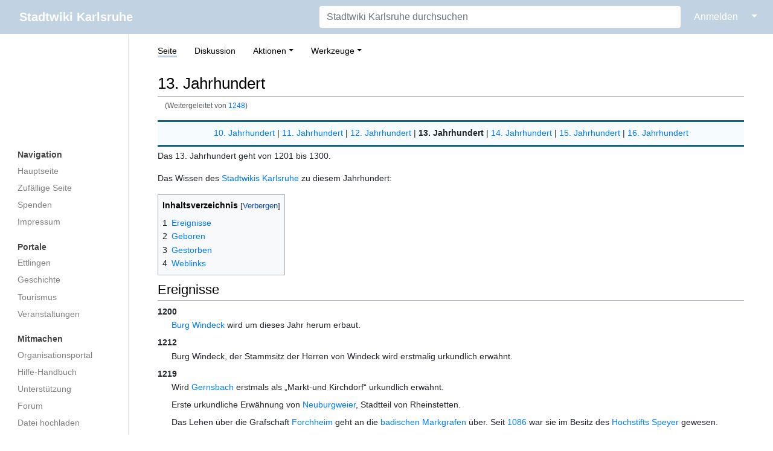

--- FILE ---
content_type: text/html; charset=UTF-8
request_url: https://ka.stadtwiki.net/1248
body_size: 29620
content:
<!DOCTYPE html>
<html class="client-nojs" lang="de-x-formal" dir="ltr">
<head>
<meta charset="UTF-8"/>
<title>13. Jahrhundert – Stadtwiki Karlsruhe</title>
<script>document.documentElement.className="client-js";RLCONF={"wgBreakFrames":true,"wgSeparatorTransformTable":[",\t.",".\t,"],"wgDigitTransformTable":["",""],"wgDefaultDateFormat":"dmy","wgMonthNames":["","Januar","Februar","März","April","Mai","Juni","Juli","August","September","Oktober","November","Dezember"],"wgRequestId":"1a1efa5ae6cb72c50d2c7f77","wgCSPNonce":false,"wgCanonicalNamespace":"","wgCanonicalSpecialPageName":false,"wgNamespaceNumber":0,"wgPageName":"13._Jahrhundert","wgTitle":"13. Jahrhundert","wgCurRevisionId":565189,"wgRevisionId":565189,"wgArticleId":25127,"wgIsArticle":true,"wgIsRedirect":false,"wgAction":"view","wgUserName":null,"wgUserGroups":["*"],"wgCategories":["Chronik"],"wgPageContentLanguage":"de-formal","wgPageContentModel":"wikitext","wgRelevantPageName":"13._Jahrhundert","wgRelevantArticleId":25127,"wgIsProbablyEditable":false,"wgRelevantPageIsProbablyEditable":false,"wgRestrictionEdit":[],"wgRestrictionMove":[],"wgRedirectedFrom":"1248","wgMFDisplayWikibaseDescriptions":{"search":false,"nearby":false,"watchlist":false,"tagline":false},"wgInternalRedirectTargetUrl":"/13._Jahrhundert"};
RLSTATE={"site.styles":"ready","user.styles":"ready","user":"ready","user.options":"loading","skins.medik.responsive":"ready","skins.medik":"ready"};RLPAGEMODULES=["mediawiki.action.view.redirect","site","mediawiki.page.ready","mediawiki.toc","skins.medik.js"];</script>
<script>(RLQ=window.RLQ||[]).push(function(){mw.loader.implement("user.options@12s5i",function($,jQuery,require,module){mw.user.tokens.set({"patrolToken":"+\\","watchToken":"+\\","csrfToken":"+\\"});});});</script>
<link rel="stylesheet" href="/w/load.php?lang=de-formal&amp;modules=skins.medik%7Cskins.medik.responsive&amp;only=styles&amp;skin=medik"/>
<script async="" src="/w/load.php?lang=de-formal&amp;modules=startup&amp;only=scripts&amp;raw=1&amp;skin=medik"></script>
<meta name="ResourceLoaderDynamicStyles" content=""/>
<link rel="stylesheet" href="/w/load.php?lang=de-formal&amp;modules=site.styles&amp;only=styles&amp;skin=medik"/>
<meta name="generator" content="MediaWiki 1.39.17"/>
<meta name="format-detection" content="telephone=no"/>
<meta name="theme-color" content="#c1d2e2"/>
<meta name="viewport" content="width=device-width, initial-scale=1"/>
<link rel="apple-touch-icon" href="/w/apple-touch-icon.png"/>
<link rel="icon" href="/w/favicon.ico"/>
<link rel="search" type="application/opensearchdescription+xml" href="/w/opensearch_desc.php" title="Stadtwiki Karlsruhe (de-formal)"/>
<link rel="EditURI" type="application/rsd+xml" href="https://ka.stadtwiki.net/w/api.php?action=rsd"/>
<link rel="license" href="https://creativecommons.org/licenses/by-nc-sa/2.0/"/>
<link rel="alternate" type="application/atom+xml" title="Atom-Feed für „Stadtwiki Karlsruhe“" href="/w/index.php?title=Spezial:Letzte_%C3%84nderungen&amp;feed=atom"/>
<link rel="canonical" href="https://ka.stadtwiki.net/13._Jahrhundert"/>
</head>
<body class="mediawiki ltr sitedir-ltr mw-hide-empty-elt ns-0 ns-subject page-13_Jahrhundert rootpage-13_Jahrhundert skin-medik action-view skin--responsive"><style>:root {--medik: #c1d2e2;}</style>
<div id="mw-wrapper">

	<!-- navbar -->
	<div id="mw-navbar" role="navigation" class="navbar navbar-expand-lg navbar-light d-flex justify-content-between bg-ws">
		<div id="mw-navbar-left">
			<div id="p-logo" class="mw-portlet" role="banner"><span class="mw-hamb"></span><a id="p-banner" class="mw-wiki-title navbar-brand" href="/Hauptseite" title="Hauptseite"><span class="mw-desktop-sitename">Stadtwiki Karlsruhe</span> <span class="mw-mobile-sitename">Stadtwiki Karlsruhe</span></a></div>
		</div>
		<div class="dropdown" id="mw-navbar-right">
			<form action="/w/index.php" role="search" class="mw-portlet form-inline my-lg-0" id="p-search"><input type="hidden" value="Spezial:Suche" name="title"/><h3 hidden=""><label for="searchInput">Suche</label></h3><input type="search" name="search" placeholder="Stadtwiki Karlsruhe durchsuchen" aria-label="Stadtwiki Karlsruhe durchsuchen" autocapitalize="sentences" title="Stadtwiki Karlsruhe durchsuchen [f]" accesskey="f" id="searchInput" class="form-control mr-sm-2"/><input class="searchButton btn btn-outline-dark my-2 my-sm-0" type="submit" name="go" title="Gehe direkt zu der Seite mit genau diesem Namen, falls sie vorhanden ist." hidden="" id="searchGoButton" value="Seite"/></form><div id="user-tools" class="btn-group"><div class="profile-icon"></div><a href="/w/index.php?title=Spezial:Anmelden&amp;returnto=13.+Jahrhundert"><button class="btn btn-link" type="submit">Anmelden</button></a><button class="btn btn-link dropdown-toggle dropdown-toggle-split" type="button" data-toggle="dropdown" aria-haspopup="true" aria-expanded="false"><span class="sr-only">&darr;</span></button><div class="dropdown-menu dropdown-menu-right"><div role="navigation" id="p-personal" title="Benutzermenü" aria-labelledby="p-personal-label" class="mw-portlet"><a id="p-personal-label" lang="de-x-formal" dir="ltr" class="nav-link disabled" href="#" role="button">Meine Werkzeuge</a><div class="mw-portlet-body"><ul lang="de-x-formal" dir="ltr"><li id="pt-createaccount" class="mw-list-item"><a href="/w/index.php?title=Spezial:Benutzerkonto_anlegen&amp;returnto=13.+Jahrhundert" title="Wir ermutigen Sie dazu, ein Benutzerkonto zu erstellen und sich anzumelden. Es ist jedoch nicht zwingend erforderlich.">Benutzerkonto erstellen</a></li><li id="pt-login" class="mw-list-item"><a href="/w/index.php?title=Spezial:Anmelden&amp;returnto=13.+Jahrhundert" title="Sich anzumelden wird gerne gesehen, ist jedoch nicht zwingend erforderlich. [o]" accesskey="o">Anmelden</a></li></ul></div></div></div></div>
		</div>
	</div>

	<!-- sidebar and main content wrapper -->
	<div class="container-fluid" id="mw-main-container">
		<div class="row">

			<!-- navigation sidebar -->
			<div id="mw-navigation" role="navigation" class="col-12 col-md-3 col-xl-2" style="font-size: 0.9em;">
				<nav class="nav flex-column">
					<h2>
						Navigationsmenü
					</h2>
					<div id="site-navigation">
						<div class="mw-wiki-navigation-logo"><a class="mw-wiki-logo" style="" href="/Hauptseite"></a></div><div role="navigation" id="p-Navigation" aria-labelledby="p-Navigation-label" class="mw-portlet"><a id="p-Navigation-label" lang="de-x-formal" dir="ltr" class="nav-link disabled" href="#" role="button">Navigation</a><div class="mw-portlet-body"><ul lang="de-x-formal" dir="ltr"><li id="n-mainpage" class="mw-list-item"><a href="/Hauptseite" class="nav-link" title="Hauptseite anzeigen [z]" accesskey="z">Hauptseite</a></li><li id="n-randompage" class="mw-list-item"><a href="/Spezial:Zuf%C3%A4llige_Seite" class="nav-link" title="Zufällige Seite aufrufen [x]" accesskey="x">Zufällige Seite</a></li><li id="n-Spenden" class="mw-list-item"><a href="/Stadtwiki:Spenden" class="nav-link">Spenden</a></li><li id="n-Impressum" class="mw-list-item"><a href="/Stadtwiki:Impressum" class="nav-link">Impressum</a></li></ul></div></div><div role="navigation" id="p-Portale" aria-labelledby="p-Portale-label" class="mw-portlet"><a id="p-Portale-label" lang="de-x-formal" dir="ltr" class="nav-link disabled" href="#" role="button">Portale</a><div class="mw-portlet-body"><ul lang="de-x-formal" dir="ltr"><li id="n-Ettlingen" class="mw-list-item"><a href="/Portal:Ettlingen" class="nav-link">Ettlingen</a></li><li id="n-Geschichte" class="mw-list-item"><a href="/Portal:Geschichte" class="nav-link">Geschichte</a></li><li id="n-Tourismus" class="mw-list-item"><a href="/Portal:Tourismus" class="nav-link">Tourismus</a></li><li id="n-Veranstaltungen" class="mw-list-item"><a href="/Portal:Veranstaltungen" class="nav-link">Veranstaltungen</a></li></ul></div></div><div role="navigation" id="p-Mitmachen" aria-labelledby="p-Mitmachen-label" class="mw-portlet"><a id="p-Mitmachen-label" lang="de-x-formal" dir="ltr" class="nav-link disabled" href="#" role="button">Mitmachen</a><div class="mw-portlet-body"><ul lang="de-x-formal" dir="ltr"><li id="n-Organisationsportal" class="mw-list-item"><a href="/Stadtwiki:Portal" class="nav-link">Organisationsportal</a></li><li id="n-Hilfe-Handbuch" class="mw-list-item"><a href="/Hilfe:Portal" class="nav-link">Hilfe-Handbuch</a></li><li id="n-Unterstützung" class="mw-list-item"><a href="/Stadtwiki:Unterst%C3%BCtzung" class="nav-link">Unterstützung</a></li><li id="n-Forum" class="mw-list-item"><a href="/Stadtwiki:Forum" class="nav-link">Forum</a></li><li id="n-Datei-hochladen" class="mw-list-item"><a href="/Spezial:Hochladen" class="nav-link">Datei hochladen</a></li><li id="n-recentchanges" class="mw-list-item"><a href="/Spezial:Letzte_%C3%84nderungen" class="nav-link" title="Liste der letzten Änderungen in diesem Wiki [r]" accesskey="r">Letzte Änderungen</a></li></ul></div></div><div role="navigation" id="p-Sonstiges" aria-labelledby="p-Sonstiges-label" class="mw-portlet"><a id="p-Sonstiges-label" lang="de-x-formal" dir="ltr" class="nav-link disabled" href="#" role="button">Sonstiges</a><div class="mw-portlet-body"><ul lang="de-x-formal" dir="ltr"><li id="n-Spezialseiten" class="mw-list-item"><a href="/Spezial:Spezialseiten" class="nav-link">Spezialseiten</a></li></ul></div></div>
					</div>
				</nav>
			</div>

			<!-- main content -->
			<div class="col-12 col-md-9 col-xl-10 py-md-3 px-md-5">
				
				
				<aside><div class="d-flex flex-row"><div role="navigation" id="p-namespaces" aria-labelledby="p-namespaces-label" class="mw-portlet"><a id="p-namespaces-label" lang="de-x-formal" dir="ltr" class="nav-link disabled" href="#" role="button">Namensräume</a><div class="mw-portlet-body"><div lang="de-x-formal" dir="ltr"><span id="ca-nstab-main" class="selected mw-list-item"><a href="/13._Jahrhundert" title="Seiteninhalt anzeigen [c]" accesskey="c">Seite</a></span><span id="ca-talk" class="new mw-list-item"><a href="/w/index.php?title=Diskussion:13._Jahrhundert&amp;action=edit&amp;redlink=1" rel="discussion" title="Diskussion zum Seiteninhalt (Seite nicht vorhanden) [t]" accesskey="t">Diskussion</a></span></div></div></div><div class="dropdown"><a class="dropdown-toggle" role="button" data-toggle="dropdown" data-display="static" aria-haspopup="true" aria-expanded="false">Aktionen</a><div class="dropdown-menu dropdown-menu-right"><div role="navigation" id="p-views" aria-labelledby="p-views-label" class="mw-portlet"><a id="p-views-label" lang="de-x-formal" dir="ltr" class="nav-link disabled" href="#" role="button">Ansichten</a><div class="mw-portlet-body"><ul lang="de-x-formal" dir="ltr"><li id="ca-view" class="selected mw-list-item"><a href="/13._Jahrhundert" class="dropdown-item">Lesen</a></li><li id="ca-viewsource" class="mw-list-item"><a href="/w/index.php?title=13._Jahrhundert&amp;action=edit" class="dropdown-item" title="Diese Seite ist geschützt. Ihr Quelltext kann dennoch angesehen und kopiert werden. [e]" accesskey="e">Quelltext anzeigen</a></li><li id="ca-history" class="mw-list-item"><a href="/w/index.php?title=13._Jahrhundert&amp;action=history" class="dropdown-item" title="Frühere Versionen dieser Seite listen [h]" accesskey="h">Versionsgeschichte</a></li></ul></div></div></div></div><div class="dropdown"><a class="dropdown-toggle" role="button" data-toggle="dropdown" data-display="static" aria-haspopup="true" aria-expanded="false">Werkzeuge</a><div class="dropdown-menu dropdown-menu-right"><div role="navigation" id="p-tb" aria-labelledby="p-tb-label" class="mw-portlet"><a id="p-tb-label" lang="de-x-formal" dir="ltr" class="nav-link disabled" href="#" role="button">Werkzeuge</a><div class="mw-portlet-body"><ul lang="de-x-formal" dir="ltr"><li id="t-whatlinkshere" class="mw-list-item"><a href="/Spezial:Linkliste/13._Jahrhundert" class="dropdown-item" title="Liste aller Seiten, die hierher verlinken [j]" accesskey="j">Links auf diese Seite</a></li><li id="t-recentchangeslinked" class="mw-list-item"><a href="/Spezial:%C3%84nderungen_an_verlinkten_Seiten/13._Jahrhundert" rel="nofollow" class="dropdown-item" title="Letzte Änderungen an Seiten, die von hier verlinkt sind [k]" accesskey="k">Änderungen an verlinkten Seiten</a></li><li id="t-specialpages" class="mw-list-item"><a href="/Spezial:Spezialseiten" class="dropdown-item" title="Liste aller Spezialseiten [q]" accesskey="q">Spezialseiten</a></li><li id="t-print" class="mw-list-item"><a href="javascript:print();" rel="alternate" class="dropdown-item" title="Druckansicht dieser Seite [p]" accesskey="p">Druckversion</a></li><li id="t-permalink" class="mw-list-item"><a href="/w/index.php?title=13._Jahrhundert&amp;oldid=565189" class="dropdown-item" title="Dauerhafter Link zu dieser Seitenversion">Permanenter Link</a></li><li id="t-info" class="mw-list-item"><a href="/w/index.php?title=13._Jahrhundert&amp;action=info" class="dropdown-item" title="Weitere Informationen über diese Seite">Seiten­­informationen</a></li><li id="t-cite" class="mw-list-item"><a href="/w/index.php?title=Spezial:Zitierhilfe&amp;page=13._Jahrhundert&amp;id=565189&amp;wpFormIdentifier=titleform" class="dropdown-item" title="Hinweise, wie diese Seite zitiert werden kann">Seite zitieren</a></li></ul></div></div></div></div></div></aside>
				<div class="mw-body" id="content" style="font-size: 0.9em;" role="main">
					<div class="mw-indicators">
</div>

					<h1 id="firstHeading" class="firstHeading" lang=""><span class="mw-page-title-main">13. Jahrhundert</span></h1>
					<div id="siteSub">Aus dem Stadtwiki Karlsruhe:</div>
					<div class="mw-body-content" id="bodyContent">
							<div id="contentSub">
								<p><span class="mw-redirectedfrom">(Weitergeleitet von <a href="/w/index.php?title=1248&amp;redirect=no" class="mw-redirect" title="1248">1248</a>)</span></p>
								<p></p>
							</div>
							<div id="mw-content-text" class="mw-body-content mw-content-ltr" lang="de-x-formal" dir="ltr"><div class="mw-parser-output"><div align="center" style="background:#f6fcfe; border-top: 3px solid #136381; border-bottom: 3px solid #136381; margin:0 0 5px 0; padding: 0.6em; clear: both;"><a href="/10._Jahrhundert" title="10. Jahrhundert">10. Jahrhundert</a>&#160;|&#160;<a href="/11._Jahrhundert" title="11. Jahrhundert">11. Jahrhundert</a>&#160;|&#160;<a href="/12._Jahrhundert" title="12. Jahrhundert">12. Jahrhundert</a>&#160;|&#160;<b>13. Jahrhundert</b>&#160;|&#160;<a href="/14._Jahrhundert" title="14. Jahrhundert">14. Jahrhundert</a>&#160;|&#160;<a href="/15._Jahrhundert" title="15. Jahrhundert">15. Jahrhundert</a>&#160;|&#160;<a href="/16._Jahrhundert" title="16. Jahrhundert">16. Jahrhundert</a><br />
</div>
<div align="center">
</div> 
<p>Das 13. Jahrhundert geht von 1201 bis 1300. 
</p><p>Das Wissen des <a href="/Stadtwiki_Karlsruhe" title="Stadtwiki Karlsruhe">Stadtwikis Karlsruhe</a> zu diesem Jahrhundert:
</p>
<div id="toc" class="toc" role="navigation" aria-labelledby="mw-toc-heading"><input type="checkbox" role="button" id="toctogglecheckbox" class="toctogglecheckbox" style="display:none" /><div class="toctitle" lang="de-x-formal" dir="ltr"><h2 id="mw-toc-heading">Inhaltsverzeichnis</h2><span class="toctogglespan"><label class="toctogglelabel" for="toctogglecheckbox"></label></span></div>
<ul>
<li class="toclevel-1 tocsection-1"><a href="#Ereignisse"><span class="tocnumber">1</span> <span class="toctext">Ereignisse</span></a></li>
<li class="toclevel-1 tocsection-2"><a href="#Geboren"><span class="tocnumber">2</span> <span class="toctext">Geboren</span></a></li>
<li class="toclevel-1 tocsection-3"><a href="#Gestorben"><span class="tocnumber">3</span> <span class="toctext">Gestorben</span></a></li>
<li class="toclevel-1 tocsection-4"><a href="#Weblinks"><span class="tocnumber">4</span> <span class="toctext">Weblinks</span></a></li>
</ul>
</div>

<h2><span class="mw-headline" id="Ereignisse">Ereignisse</span></h2>
<dl><dt>1200</dt>
<dd><a href="/Burg_Windeck" title="Burg Windeck">Burg Windeck</a> wird um dieses Jahr herum erbaut.</dd>
<dt>1212</dt>
<dd>Burg Windeck, der Stammsitz der Herren von Windeck wird erstmalig urkundlich erwähnt.</dd>
<dt>1219</dt>
<dd>Wird <a href="/Gernsbach" title="Gernsbach">Gernsbach</a> erstmals als <span class="citation">„Markt-und Kirchdorf“</span> urkundlich erwähnt.</dd>
<dd>Erste urkundliche Erwähnung von <a href="/Neuburgweier" title="Neuburgweier">Neuburgweier</a>, Stadtteil von Rheinstetten.</dd>
<dd>Das Lehen über die Grafschaft <a href="/Forchheim" title="Forchheim">Forchheim</a> geht an die <a href="/Markgrafschaft_Baden" title="Markgrafschaft Baden">badischen Markgrafen</a> über. Seit <a href="/1086" class="mw-redirect" title="1086">1086</a> war sie im Besitz des <a href="/Hochstift_Speyer" title="Hochstift Speyer">Hochstifts Speyer</a> gewesen.</dd>
<dt>1232</dt>
<dd>Die erste urkundliche Erwähnung von <a href="/Ittersbach" title="Ittersbach">Ittersbach</a>.</dd>
<dt>1239</dt>
<dd>Die erste urkundliche Erwähnung von <a href="/Steinmauern" title="Steinmauern">Steinmauern</a>.</dd>
<dt>1243</dt>
<dd>Markgraf <a href="/Hermann_VI._von_Baden" title="Hermann VI. von Baden">Hermann VI. von Baden</a> übernimmt die Regierungsgeschäfte der Markgrafschaft Baden.</dd>
<dt>1245</dt>
<dd>Gründung des <a href="/Kloster_Lichtenthal" title="Kloster Lichtenthal">Kloster Lichtenthal</a>.</dd>
<dd>Die erste urkundliche Erwähnung von <a href="/Iffezheim" title="Iffezheim">Iffezheim</a>.</dd>
<dt>1248</dt>
<dd>Markgraf <a href="/Hermann_VI._von_Baden" title="Hermann VI. von Baden">Hermann VI. von Baden</a> heiratet Gertrud von Babenberg.</dd>
<dd>Erste Erwähnung in einer Urkunde der Markgrafen Hermann und Rudolf von Baden, die in Mulenberc (<a href="/M%C3%BChlburg" title="Mühlburg">Mühlburg</a>) ausgestellt wurde.</dd>
<dd><a href="/Neusatz" title="Neusatz">Neusatz</a> wird erstmalig urkundlich erwähnt.</dd>
<dt>1250</dt>
<dd><a href="/4._Oktober" title="4. Oktober">4. Oktober</a> Beginn der Regierung <a href="/Friedrich_I._von_Baden_(Markgraf)" title="Friedrich I. von Baden (Markgraf)">Friedrichs I. von Baden</a>.</dd>
<dt>1252</dt>
<dd><a href="/K%C3%B6nigsbach-Stein" title="Königsbach-Stein">Königsbach</a> wird erstmals urkundlich erwähnt.</dd>
<dd>Dem <a href="/Hochstift_Speyer" title="Hochstift Speyer">Hochstift Speyer</a> wird von König Wilhelm die Burg <a href="/Kislau" title="Kislau">Kislau</a> übetragen.</dd>
<dt>1254</dt>
<dd><a href="/V%C3%B6lkersbach" title="Völkersbach">Völkersbach</a> wird erstmals urkundlich erwähnt.</dd>
<dt>1255</dt>
<dd>Die <a href="/Gr%C3%B6tzingen" title="Grötzingen">Grötzinger</a> Kirche mit der bekannten gedrehten Turmspitze wurde erstmals erwähnt.</dd>
<dd>Der Ort <a href="/Burbach" class="mw-redirect" title="Burbach">Burbach</a> wird erstmalig urkundlich erwähnt.</dd>
<dt>1257</dt>
<dd><a href="/20._Mai" title="20. Mai">20. Mai</a> Markgraf <a href="/Rudolf_I._von_Baden" title="Rudolf I. von Baden">Rudolf I. von Baden</a> heiratet Kunigunde von Eberstein.</dd>
<dt>1258</dt>
<dd>Urkundliche Erwähnung des castrum mulenberc (<a href="/M%C3%BChlburg" title="Mühlburg">Mühlburg</a>) mit namensgebender Mühle und turmähnlichem Gebäude mit doppeltem Wassergraben.</dd>
<dt>1258</dt>
<dd><a href="/Steinbach" title="Steinbach">Steinbach</a> erhält von König Richard von Cornwall das Stadtrecht</dd>
<dt>1260</dt>
<dd><a href="/Neureut" title="Neureut">Neureut</a> wird erstmals urkundlich erwähnt.</dd>
<dt>1261</dt>
<dd>Die erste urkundliche Erwähnung von <a href="/Wolfartsweier" title="Wolfartsweier">Wolfartsweier</a>.</dd>
<dt>1262</dt>
<dd>Erste Erwähnung von <a href="/D%C3%BCrrenwettersbach" title="Dürrenwettersbach">Dürrenwettersbach</a> (<a href="/Hohenwettersbach" title="Hohenwettersbach">Hohenwettersbach</a>).</dd>
<dt>1265</dt>
<dd>Werden <a href="/Obergrombach" title="Obergrombach">Obergrombach</a> und <a href="/Untergrombach" title="Untergrombach">Untergrombach</a> erstmalig getrennt erwähnt.</dd>
<dt>1268</dt>
<dd>Markgraf <a href="/Rudolf_I._von_Baden" title="Rudolf I. von Baden">Rudolf I. von Baden</a> übernimmt die Regierung der Markgrafschaft Baden.</dd>
<dt>1271</dt>
<dd>Erwirbt das <a href="/Kloster_Herrenalb" class="mw-redirect" title="Kloster Herrenalb">Kloster Herrenalb</a> Landbesitz in <a href="/Bietigheim" title="Bietigheim">Bietigheim</a>.</dd>
<dt>1272</dt>
<dd><a href="/Schloss_Eberstein" title="Schloss Eberstein">Schloss Eberstein</a> wird erbaut.</dd>
<dt>1273/74</dt>
<dd>Erobert König Rudolf I. von Habsburg kurzzeitig die Burgen und Städte <a href="/M%C3%BChlburg" title="Mühlburg">Mühlburg</a>, <a href="/Gr%C3%B6tzingen" title="Grötzingen">Grötzingen</a>, <a href="/Durlach" title="Durlach">Durlach</a> und vermutlich auch den <a href="/Turmberg" title="Turmberg">Turmberg</a>. Die Schäden halten sich in Grenzen, da der badische Markgraf wenige Wochen später wieder auf dem Turmberg urkundet. Auslöser war die Weigerung des Markgrafen, zu Unrecht erhobene Zölle fallen zu lassen.</dd>
<dt>1278</dt>
<dd>Markgraf <a href="/Hermann_VII._von_Baden" title="Hermann VII. von Baden">Hermann VII. von Baden</a> heiratet Agnes von Truhendingen.</dd>
<dd>Erste Erwähnung der <a href="/Evangelische_Kirche_Gr%C3%BCnwettersbach" title="Evangelische Kirche Grünwettersbach">Evangelischen Kirche</a> in <a href="/Gr%C3%BCnwettersbach" title="Grünwettersbach">Grünwettersbach</a></dd>
<dt>1279</dt>
<dd>zerstörte Konrad von Lichtenberg, Bischof von <a href="/Stra%C3%9Fburg" title="Straßburg">Straßburg</a>, die Burganlage auf dem <a href="/Turmberg" title="Turmberg">Turmberg</a></dd>
<dt>1281</dt>
<dd><a href="/B%C3%BCchenau" title="Büchenau">Büchenau</a> wurde unter dem Namen Büchelnawe (=Niederlassung auf einer Au im Buchenwald) erstmals urkundlich erwähnt.</dd>
<dt>1282</dt>
<dd><a href="/Maximiliansau" title="Maximiliansau">Maximiliansau</a> wurde unter dem Namen <a href="/Pfortz" title="Pfortz">Pfortz</a> erstmals urkundlich erwähnt.</dd>
<dt>1288</dt>
<dd>Markgraf <a href="/Hermann_VII._von_Baden" title="Hermann VII. von Baden">Hermann VII. von Baden</a> übernimmt die Regierung der Markgrafschaft Baden.</dd>
<dt>1289</dt>
<dd>Die Namensform „<a href="/Gr%C3%BCnwettersbach" title="Grünwettersbach">Grünenweterspach</a>“ taucht in den Quellen zum ersten mal auf.</dd>
<dd><a href="/Kronau" title="Kronau">Kronau</a> wird im „Hofweisthum von St. Leon und Roth“ als „<b>grunauwer</b> marke“ das erste Mal schriftlich erwähnt.</dd>
<dt>1291</dt>
<dd><a href="/Markgraf" title="Markgraf">Markgraf</a> <a href="/w/index.php?title=Hermann_VII._(Baden)&amp;action=edit&amp;redlink=1" class="new" title="Hermann VII. (Baden) (Seite nicht vorhanden)">Hermann VII.</a> von <a href="/Baden" title="Baden">Baden</a> erhält weißenburgische Besitzungen in <a href="/Bietigheim" title="Bietigheim">Bietigheim</a>.</dd>
<dt>1291</dt>
<dd>Markgraf <a href="/Friedrich_II._von_Baden_(Markgraf)" title="Friedrich II. von Baden (Markgraf)">Friedrich II. von Baden</a> übernimmt die Regierungsgeschäfte.</dd>
<dt>1297</dt>
<dd><a href="/Wiesental" title="Wiesental">Wiesental</a> wird als „Wiesenten” auf Weisung des Bischofs <a href="/w/index.php?title=Friedrich_von_Bolanden&amp;action=edit&amp;redlink=1" class="new" title="Friedrich von Bolanden (Seite nicht vorhanden)">Friedrich von Bolanden</a> gegründet.</dd></dl>
<h2><span class="mw-headline" id="Geboren">Geboren</span></h2>
<dl><dt>1210</dt>
<dd>Markgraf <a href="/Rudolf_I._von_Baden" title="Rudolf I. von Baden">Rudolf I. von Baden</a></dd>
<dt>1225</dt>
<dd>Markgraf <a href="/Hermann_VI._von_Baden" title="Hermann VI. von Baden">Hermann VI. von Baden</a></dd>
<dt>1249</dt>
<dd>Markgraf <a href="/Friedrich_I._von_Baden_(Markgraf)" title="Friedrich I. von Baden (Markgraf)">Friedrich I. von Baden</a></dd>
<dt>1266</dt>
<dd>Markgraf <a href="/Hermann_VII._von_Baden" title="Hermann VII. von Baden">Hermann VII. von Baden</a></dd></dl>
<h2><span class="mw-headline" id="Gestorben">Gestorben</span></h2>
<dl><dt><a href="/16._Januar" title="16. Januar">16. Januar</a> 1243</dt>
<dd><a href="/Hermann_V._von_Baden" title="Hermann V. von Baden">Hermann V. von Baden</a></dd>
<dt><a href="/4._Oktober" title="4. Oktober">4. Oktober</a> 1250</dt>
<dd>Markgraf <a href="/Hermann_VI._von_Baden" title="Hermann VI. von Baden">Hermann VI. von Baden</a></dd>
<dt><a href="/24._Februar" title="24. Februar">24. Februar</a> 1260</dt>
<dd>Markgräfin Irmengard bei Rhein, Ehefrau von Markgraf <a href="/Hermann_V._von_Baden" title="Hermann V. von Baden">Hermann V. von Baden</a></dd>
<dt><a href="/29._Oktober" title="29. Oktober">29. Oktober</a> 1268</dt>
<dd>Markgraf <a href="/Friedrich_I._von_Baden_(Markgraf)" title="Friedrich I. von Baden (Markgraf)">Friedrich I. von Baden</a></dd>
<dt><a href="/19._November" title="19. November">19. November</a> 1288</dt>
<dd>Markgraf <a href="/Rudolf_I._von_Baden" title="Rudolf I. von Baden">Rudolf I. von Baden</a></dd>
<dt><a href="/12._Juli" title="12. Juli">12. Juli</a> 1291</dt>
<dd>Markgraf <a href="/Hermann_VII._von_Baden" title="Hermann VII. von Baden">Hermann VII. von Baden</a></dd></dl>
<h2><span class="mw-headline" id="Weblinks">Weblinks</span></h2>
<p><a class="external text" href="https://de.wikipedia.org/wiki/13._Jahrhundert">Die deutschsprachige Wikipedia zum Thema „13. Jahrhundert“</a>
</p>
<!-- 
NewPP limit report
Cached time: 20260118064136
Cache expiry: 1209600
Reduced expiry: false
Complications: [show‐toc]
CPU time usage: 0.081 seconds
Real time usage: 0.084 seconds
Preprocessor visited node count: 147/1000000
Post‐expand include size: 842/2097152 bytes
Template argument size: 49/2097152 bytes
Highest expansion depth: 5/100
Expensive parser function count: 0/500
Unstrip recursion depth: 0/20
Unstrip post‐expand size: 0/5000000 bytes
-->
<!--
Transclusion expansion time report (%,ms,calls,template)
100.00%    6.813      1 -total
 70.28%    4.788      1 Vorlage:Jahrhundertleiste
 14.12%    0.962      1 Vorlage:Zitat
 13.16%    0.897      1 Vorlage:Wikipedia
-->

<!-- Saved in parser cache with key 3983620130316:pcache:idhash:25127-0!canonical and timestamp 20260118064136 and revision id 565189.
 -->
</div></div>
							<div class="visualClear"></div>
							<div class="printfooter">Abgerufen von „<a dir="ltr" href="https://ka.stadtwiki.net/w/index.php?title=13._Jahrhundert&amp;oldid=565189">https://ka.stadtwiki.net/w/index.php?title=13._Jahrhundert&amp;oldid=565189</a>“</div>
							<div id="catlinks" class="catlinks" data-mw="interface"><div id="mw-normal-catlinks" class="mw-normal-catlinks"><a href="/Spezial:Kategorien" title="Spezial:Kategorien">Kategorie</a>: <ul><li><a href="/Kategorie:Chronik" title="Kategorie:Chronik">Chronik</a></li></ul></div></div>
					</div>
					
				</div>
			</div>

		</div>
	</div>

	<div id="footer" class="mw-footer" role="contentinfo" lang="de-x-formal" dir="ltr"><ul id="footer-icons"><li id="footer-copyrightico" class="footer-icons"><a href="https://creativecommons.org/licenses/by-nc-sa/2.0/"><img src="/w/resources/assets/licenses/cc-by-nc-sa.png" alt="Attribution-NonCommercial-ShareAlike-Lizenz. ( Bilder ausgeschlossen )" width="88" height="31" loading="lazy"/></a></li><li id="footer-poweredbyico" class="footer-icons"><a href="https://www.mediawiki.org/"><img src="/w/resources/assets/poweredby_mediawiki_88x31.png" alt="Powered by MediaWiki" srcset="/w/resources/assets/poweredby_mediawiki_132x47.png 1.5x, /w/resources/assets/poweredby_mediawiki_176x62.png 2x" width="88" height="31" loading="lazy"/></a></li></ul><div id="footer-list"><ul id="footer-info"><li id="footer-info-lastmod"> Diese Seite wurde zuletzt am 5. Mai 2022 um 11:30 Uhr bearbeitet.</li><li id="footer-info-copyright">Der Inhalt ist verfügbar unter der Lizenz <a class="external" href="https://creativecommons.org/licenses/by-nc-sa/2.0/">Attribution-NonCommercial-ShareAlike-Lizenz. ( Bilder ausgeschlossen )</a>, sofern nicht anders angegeben.</li><li id="footer-info-0">Diese Seite wurde bisher 116.716 mal abgerufen.</li></ul><ul id="footer-places"><li id="footer-places-privacy"><a href="/Stadtwiki:Impressum">Impressum</a></li><li id="footer-places-about"><a href="/Stadtwiki:%C3%9Cber_Stadtwiki">Über das Stadtwiki Karlsruhe</a></li><li id="footer-places-disclaimer"><a href="/Stadtwiki:Lizenzbestimmungen#Haftungsausschluss">Haftungsausschluss</a></li><li id="footer-places-dataprotection"><a href="https://ka.stadtwiki.net/Stadtwiki:Datenschutz">Datenschutz</a></li><li id="footer-places-mobileview"><a href="https://ka.stadtwiki.net/w/index.php?title=13._Jahrhundert&amp;mobileaction=toggle_view_mobile" class="noprint stopMobileRedirectToggle">Mobile Ansicht</a></li></ul></div><div class="visualClear"></div></div>
</div>
<script>(RLQ=window.RLQ||[]).push(function(){mw.config.set({"wgPageParseReport":{"limitreport":{"cputime":"0.081","walltime":"0.084","ppvisitednodes":{"value":147,"limit":1000000},"postexpandincludesize":{"value":842,"limit":2097152},"templateargumentsize":{"value":49,"limit":2097152},"expansiondepth":{"value":5,"limit":100},"expensivefunctioncount":{"value":0,"limit":500},"unstrip-depth":{"value":0,"limit":20},"unstrip-size":{"value":0,"limit":5000000},"timingprofile":["100.00%    6.813      1 -total"," 70.28%    4.788      1 Vorlage:Jahrhundertleiste"," 14.12%    0.962      1 Vorlage:Zitat"," 13.16%    0.897      1 Vorlage:Wikipedia"]},"cachereport":{"timestamp":"20260118064136","ttl":1209600,"transientcontent":false}}});mw.config.set({"wgBackendResponseTime":47});});</script>
</body>
</html>